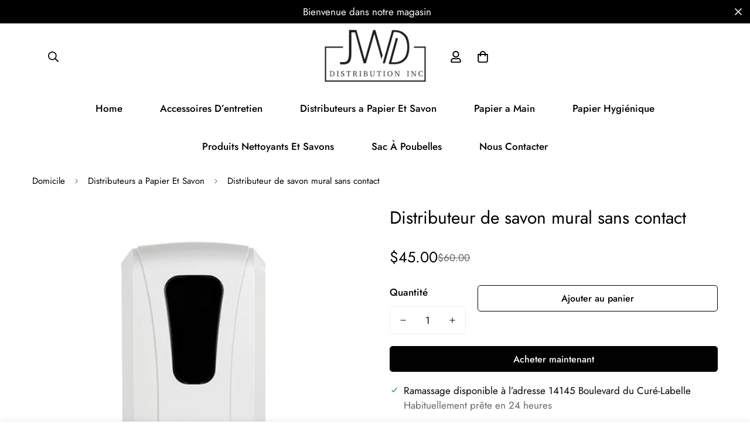

--- FILE ---
content_type: text/javascript; charset=utf-8
request_url: https://jwddistribution.com/products/distributeur-de-savon-mural-sans-contact.js
body_size: -83
content:
{"id":6914040528961,"title":"Distributeur de savon mural sans contact","handle":"distributeur-de-savon-mural-sans-contact","description":"\u003cp\u003e15.5x11.5x28.5cm\u003c\/p\u003e\n\u003cp\u003eUtilisation Facile avec changement de batterie au 10 000 jets\u003c\/p\u003e\n\u003cp\u003e \u003c\/p\u003e\n\u003cp\u003eDistributeur automatique sans contact\u003c\/p\u003e","published_at":"2022-10-27T16:38:34-04:00","created_at":"2022-10-27T16:38:33-04:00","vendor":"JWD Distribution INC","type":"","tags":[],"price":4500,"price_min":4500,"price_max":4500,"available":true,"price_varies":false,"compare_at_price":6000,"compare_at_price_min":6000,"compare_at_price_max":6000,"compare_at_price_varies":false,"variants":[{"id":40262086721601,"title":"Default Title","option1":"Default Title","option2":null,"option3":null,"sku":"DI264S","requires_shipping":true,"taxable":true,"featured_image":null,"available":true,"name":"Distributeur de savon mural sans contact","public_title":null,"options":["Default Title"],"price":4500,"weight":2722,"compare_at_price":6000,"inventory_management":"shopify","barcode":"","requires_selling_plan":false,"selling_plan_allocations":[]}],"images":["\/\/cdn.shopify.com\/s\/files\/1\/0572\/9625\/7089\/files\/Savondiselectronic1.png?v=1702589232"],"featured_image":"\/\/cdn.shopify.com\/s\/files\/1\/0572\/9625\/7089\/files\/Savondiselectronic1.png?v=1702589232","options":[{"name":"Title","position":1,"values":["Default Title"]}],"url":"\/products\/distributeur-de-savon-mural-sans-contact","media":[{"alt":null,"id":24365385318465,"position":1,"preview_image":{"aspect_ratio":1.0,"height":467,"width":467,"src":"https:\/\/cdn.shopify.com\/s\/files\/1\/0572\/9625\/7089\/files\/Savondiselectronic1.png?v=1702589232"},"aspect_ratio":1.0,"height":467,"media_type":"image","src":"https:\/\/cdn.shopify.com\/s\/files\/1\/0572\/9625\/7089\/files\/Savondiselectronic1.png?v=1702589232","width":467}],"requires_selling_plan":false,"selling_plan_groups":[]}

--- FILE ---
content_type: text/javascript; charset=utf-8
request_url: https://jwddistribution.com/products/distributeur-de-savon-mural-sans-contact.js
body_size: -116
content:
{"id":6914040528961,"title":"Distributeur de savon mural sans contact","handle":"distributeur-de-savon-mural-sans-contact","description":"\u003cp\u003e15.5x11.5x28.5cm\u003c\/p\u003e\n\u003cp\u003eUtilisation Facile avec changement de batterie au 10 000 jets\u003c\/p\u003e\n\u003cp\u003e \u003c\/p\u003e\n\u003cp\u003eDistributeur automatique sans contact\u003c\/p\u003e","published_at":"2022-10-27T16:38:34-04:00","created_at":"2022-10-27T16:38:33-04:00","vendor":"JWD Distribution INC","type":"","tags":[],"price":4500,"price_min":4500,"price_max":4500,"available":true,"price_varies":false,"compare_at_price":6000,"compare_at_price_min":6000,"compare_at_price_max":6000,"compare_at_price_varies":false,"variants":[{"id":40262086721601,"title":"Default Title","option1":"Default Title","option2":null,"option3":null,"sku":"DI264S","requires_shipping":true,"taxable":true,"featured_image":null,"available":true,"name":"Distributeur de savon mural sans contact","public_title":null,"options":["Default Title"],"price":4500,"weight":2722,"compare_at_price":6000,"inventory_management":"shopify","barcode":"","requires_selling_plan":false,"selling_plan_allocations":[]}],"images":["\/\/cdn.shopify.com\/s\/files\/1\/0572\/9625\/7089\/files\/Savondiselectronic1.png?v=1702589232"],"featured_image":"\/\/cdn.shopify.com\/s\/files\/1\/0572\/9625\/7089\/files\/Savondiselectronic1.png?v=1702589232","options":[{"name":"Title","position":1,"values":["Default Title"]}],"url":"\/products\/distributeur-de-savon-mural-sans-contact","media":[{"alt":null,"id":24365385318465,"position":1,"preview_image":{"aspect_ratio":1.0,"height":467,"width":467,"src":"https:\/\/cdn.shopify.com\/s\/files\/1\/0572\/9625\/7089\/files\/Savondiselectronic1.png?v=1702589232"},"aspect_ratio":1.0,"height":467,"media_type":"image","src":"https:\/\/cdn.shopify.com\/s\/files\/1\/0572\/9625\/7089\/files\/Savondiselectronic1.png?v=1702589232","width":467}],"requires_selling_plan":false,"selling_plan_groups":[]}